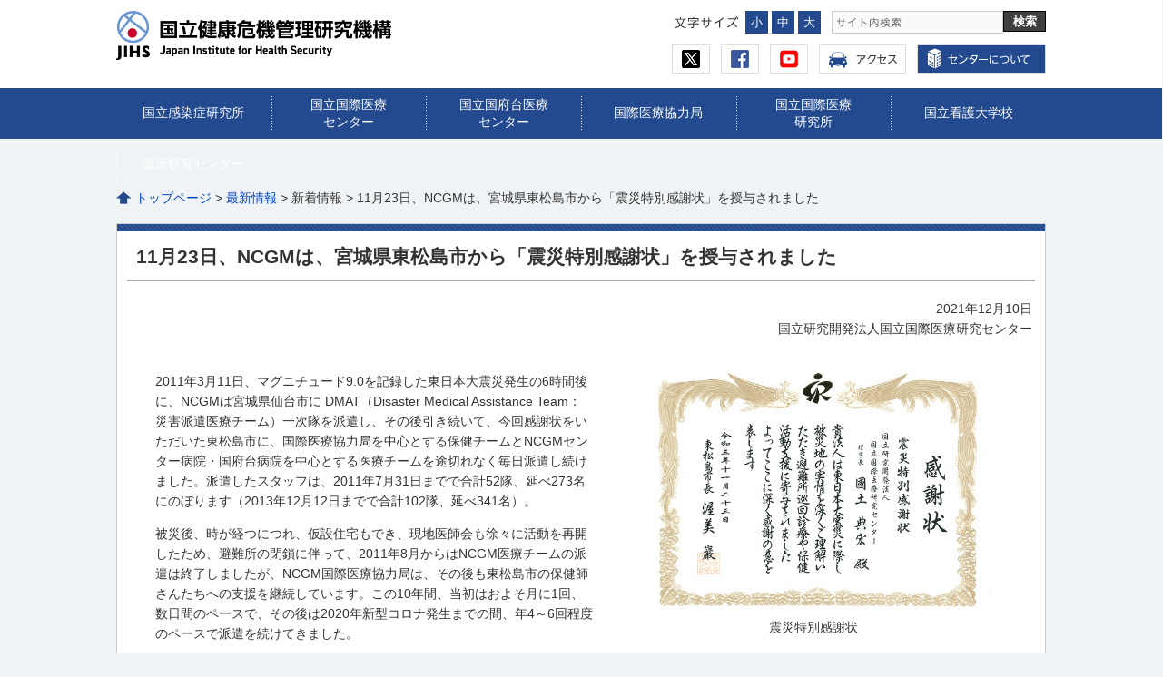

--- FILE ---
content_type: text/html
request_url: https://www.ncgm.go.jp/news/2021/20211210.html
body_size: 9873
content:
<?xml version="1.0" encoding="utf-8"?>
<!DOCTYPE html PUBLIC "-//W3C//DTD XHTML 1.0 Transitional//EN" "http://www.w3.org/TR/xhtml1/DTD/xhtml1-transitional.dtd"><html xmlns="http://www.w3.org/1999/xhtml" xml:lang="ja" lang="ja">


<head>
<meta http-equiv="Content-Type" content="text/html; charset=utf-8" /><meta http-equiv="Content-Style-Type" content="text/css; charset=utf-8" /><meta http-equiv="Content-Script-Type" content="text/javascript" />
<title>11月23日、NCGMは、宮城県東松島市から「震災特別感謝状」を授与されました｜国立健康危機管理研究機構</title>
<meta name="keywords" content="国立国際医療研究センター,NCGM,戸山病院,国立高度専門医療研究センター,ナショナルセンター,感染対策,高度総合医療,先進医療,国際医療協力,国府台病院,国立看護大学校,国立国際医療研究センター研究所,HIV,ACC,エイズ治療,研究開発センター,DCC,国際疾病センター,肝炎・免疫情報センター,糖尿病情報センター,研修医募集,レジデント募集" /><meta name="viewport" content="width=device-width,initial-scale=1.0" />
<link href="/core/css/style.css" rel="stylesheet" type="text/css" media="all" /><link href="/core/css/default.css" rel="stylesheet" type="text/css" media="all" title="change" />
<script type="text/javascript" src="/core/js/jquery.js"></script><script type="text/javascript" src="/core/js/jquery.accessibility.js"></script>
<meta name="twitter:card" content="summary"><meta name="twitter:site" content="@NCGM1868"><meta property="og:image" content="https://www.ncgm.go.jp/core/img/twitterlogo.png">
<meta property="og:url" content="https://www.ncgm.go.jp/news/2021/20211210.html"><meta property="og:title" content="11月23日、NCGMは、宮城県東松島市から「震災特別感謝状」を授与されました">
<meta property="og:description" content="国立研究開発法人 国立国際医療研究センター/National Center for Global Health and Medicine（NCGM）">
<!--[if lt IE 9]><meta http-equiv="X-UA-Compatible" content="IE=Edge,chrome=1" /><![endif]--><!--[if lt IE 9]><script type="text/javascript" src="/core/js/ie.js"></script><![endif]--><!--[if lte IE 9]><link href="/core/css/ie.css" rel="stylesheet" type="text/css" media="all" /><![endif]-->

<!-- Google tag (gtag.js) -->
<script async="" src="https://www.googletagmanager.com/gtag/js?id=G-WWF00J7F3H"></script>
<script>// <![CDATA[
  window.dataLayer = window.dataLayer || [];
  function gtag(){dataLayer.push(arguments);}
  gtag('js', new Date());

  gtag('config', 'G-WWF00J7F3H');
// ]] ></script></head>
<!-- 基本ページ -->
<body class="default page no_nav">

<div id="jump"><a href="#menu">メニューにジャンプ</a><a href="#main">コンテンツにジャンプ</a></div><div class="wrap" id="TOP"><div class="header"><style><!--
.header .nav > ul > li a { text-indent: 0; display: flex; align-items: center; justify-content: center; text-decoration: none; font-size: 1.1em; text-align: center;}
--></style>
<div class="wrap">
<div class="title site-center"><a href="https://www.jihs.go.jp/index.html">国立健康危機管理研究機構</a></div>
<div class="page_control">
<div class="controller">
<div id="UD"><noscript>文字サイズ変更・コントラスト変更機能を利用する場合は、javascriptをオンにしてください</noscript></div>
</div>
<form class="search" action="https://www.google.co.jp/search" method="get" name="form1">
<div><input name="ie" type="hidden" value="UTF-8"> <input name="oe" type="hidden" value="UTF-8"> <input name="hl" type="hidden" value="ja"> <input name="domains" type="hidden" value="http://www.ncgm.go.jp/"> <input name="sitesearch" type="hidden" value="http://www.ncgm.go.jp/"> <label for="search_txt">サイト内検索</label></div>
<div class="box-search"><input id="search_txt" class="search_txt" name="q" type="text" value=""> <input class="search_bt" name="btnG" type="submit" value="検索"></div>
</form></div>
<ul class="sub-nav">
<li class="twitter"><a href="https://x.com/JIHS2025" target="_blank"><img src="../../core/img/twitter_Icon.png" alt="X" width="30" height="30"></a></li>
<li class="facebook"><a href="https://www.facebook.com/NCGM1868" target="_blank"><img src="../../content/ico_facebook.png" alt="facebook" width="30" height="30"></a></li>
<li class="youtube"><a href="https://www.youtube.com/@JIHS2025" target="_blank"><img src="../../core/img/youtube_icon.png" alt="youtube" width="30" height="30"></a></li>
<li class="access"><a href="../../access/index.html">アクセス</a></li>
<li class="home"><a href="../../aboutus/message/index.html">センターについて</a></li>
</ul>
</div>
<div class="nav">
<div id="menuopen" class="menu_button"><a href="javascript:void(0)">open</a></div>
<ul id="menu">
<li><a href="https://www.niid.jihs.go.jp/index.html">国立感染症研究所</a></li>
<li><a href="https://www.hosp.jihs.go.jp/index.html">国立国際医療<br>センター</a></li>
<li><a href="https://kohnodai.jihs.go.jp/index.html">国立国府台医療<br>センター</a></li>
<li><a href="https://kyokuhp.ncgm.go.jp/index.html">国際医療協力局</a></li>
<li><a href="https://www.ri.ncgm.go.jp/index.html">国立国際医療<br>研究所</a></li>
<li><a href="http://www.ncn.ac.jp/index.html">国立看護大学校</a></li>
<li><a href="https://ccs.jihs.go.jp/index.html">臨床研究センター</a></li>
</ul>
</div></div>

<div class="article wrap"><p class="locus"><a href="../../index.html">トップページ</a> &gt; <a href="../index.html">最新情報</a> &gt; 新着情報 &gt; 11月23日、NCGMは、宮城県東松島市から「震災特別感謝状」を授与されました</p>

<div class="contents" id="main">
<!-- ヘッダー画像 -->


<h1>11月23日、NCGMは、宮城県東松島市から「震災特別感謝状」を授与されました</h1>

<div class="txtbox">

<!-- 本文 -->
<p style="text-align: right;">2021年12月10日<br />
 国立研究開発法人国立国際医療研究センター</p>
<div class="image_box">
<div class="image_box_right">
<figure style="text-align: center;"><img style="margin: 5px;" alt="震災特別感謝状" width="600" height="424" src="./pdf/20211123.jpg" /><figcaption>震災特別感謝状</figcaption></figure>
</div>
<p><br />
 2011年3月11日、マグニチュード9.0を記録した東日本大震災発生の6時間後に、NCGMは宮城県仙台市に DMAT（Disaster Medical Assistance Team：災害派遣医療チーム）一次隊を派遣し、その後引き続いて、今回感謝状をいただいた東松島市に、国際医療協力局を中心とする保健チームとNCGMセンター病院・国府台病院を中心とする医療チームを途切れなく毎日派遣し続けました。派遣したスタッフは、2011年7月31日までで合計52隊、延べ273名にのぼります（2013年12月12日までで合計102隊、延べ341名）。</p>
<p>被災後、時が経つにつれ、仮設住宅もでき、現地医師会も徐々に活動を再開したため、避難所の閉鎖に伴って、2011年8月からはNCGM医療チームの派遣は終了しましたが、NCGM国際医療協力局は、その後も東松島市の保健師さんたちへの支援を継続しています。この10年間、当初はおよそ月に1回、数日間のペースで、その後は2020年新型コロナ発生までの間、年4～6回程度のペースで派遣を続けてきました。</p>
<p>このような未曾有の大災害においては、短期的な緊急支援だけでなく、長期的な復旧・復興支援が必要となります。このためNCGMは、2011年6 月に東松島市と復旧・復興プロジェクトの協力協定を締結し、さらに2013年7月以降は東松島市の協力要請を受け、息の長い復旧・復興の支援を行っています。</p>
<p>これまでもNCGMの支援の中心課題として常にあるのは、現場で働く医療関係者を主役と見なした地域の保健医療システムの再構築への支援であり、その実現に向けて行政とも連携して、いかに迅速に進めるかということです。こうしたアプローチは、従来NCGMでは国際医療協力局を中心に低中所得国を舞台に技術支援の現場で活動していることから、国際医療協力と国内の災害支援には強い共通性があると言えます。東日本大震災での支援活動においても、NCGMが国際保健医療協力の現場で培ってきた数多くのこれまでの経験が活かされています。</p>
</div>
<!-- 画像 -->


    
</div><!-- /txtbox -->

<!-- 動画 -->


<!-- 関連ファイル -->


<!-- 関連リンク -->


<!-- 地図 -->


<!-- お問い合わせ先 -->



</div><!--/contents-->

<!-- nav -->


<!-- footer -->
</div><div class="footer"><div class="wrap">
<div class="nav">
<ul>
<li><a href="../../privacy/index.html">個人情報保護方針</a></li>
<li><a href="/sitemap.html">サイトマップ</a></li>
<li><a href="../../accessibility/index.html">ウェブ・アクセシビリティ</a></li>
<li><a href="../../recruit/index.html">職員募集</a></li>
<li><a href="../../procurement/index.html">調達情報</a></li>
<li><a href="../../disclosure/index.html">情報公開</a></li>
<li><a href="../../access/index.html">アクセス</a></li>
<li><a href="../../terms_of_use/index.html">当サイトのご利用について</a></li>
<li><a href="../../060/index.html">お問い合せ</a></li>
</ul>
</div>
<p class="copyright">Copyright &copy; Japan Institute for Health Security. All rights reserved.</p>
</div>
<div id="back-top" class="reread_link"><a href="#TOP">このページのトップへ</a></div></div></div></body></html>


--- FILE ---
content_type: text/css
request_url: https://www.ncgm.go.jp/core/css/style.css
body_size: 50221
content:
@charset "utf-8";
/****************************************
 国立国際医療研究センター style.css
*****************************************/
body{
 margin:0;color:#333;background:center top #EFF3F5;font-size:1em;line-height:1.4;
 font-family: "Open Sans","ヒラギノ角ゴ ProN W3","Hiragino Kaku Gothic ProN","メイリオ",Meiryo,"MS Pゴシック",sans-serif;
 -webkit-text-size-adjust: 100%;
}

.header, .article, .footer, .section, h1, h2, h3, hr { clear: both;} /*- clear -*/
.article, .section, .nav, dl, ul, h2, div { padding:0px 0px 5px; overflow: auto;} /*- hasLayout -*/
input[type="text"],input[type="button"],input[type="submit"]{-webkit-appearance:none;-moz-appearance:none;appearance:none;border-radius:0;outline:none;}
input[type="button"],input[type="submit"]{cursor:pointer;}/*-formAppearanceClear-*/
#___gcse_0,#___gcse_0 div{overflow: visible;}/*-CustomSearch-*/

h1, h2, h3, h4, h5, p, dl, ul, ol { margin-top: 0px;}
ul, ol { padding-left: 30px;}

a { color: #0044CC; text-decoration: none;}
a:hover { text-decoration: underline;}
a:hover img { opacity: 0.6;}

/* form */
.article .txtbox input[type="text"]{width:380px;max-width:99%;margin:0;padding:.5em .5%;border:1px solid #ccc;}
.article .txtbox input[type="submit"],.article .txtbox input[type="button"]{display:table-cell;padding:0.15em 0.8em 0.05em;border:1px solid #000;background: #404040;color:#fff;font-weight:bold;}
.article .txtbox input[type="submit"]{background:#234A8F;}
.article .txtbox textarea{width:380px;max-width:99%;margin:0;padding:.5em .5%;border:1px solid #ccc;}
/*----------------
  READ LINK
----------------*/
#Map, #Map *,#jump { padding: 0px; overflow: visible;}
#jump a { position: absolute; width: 1px; height: 1px; overflow: hidden; text-indent:-1000em;}
#jump a:focus { width: 12em; height: 1.5em; text-indent: 0px; background: #ffffff; text-align: center;}

/*----------------
  COMMON
----------------*/
body { min-width: 320px; font-size: 0.8em;}
.wrap { padding-bottom: 0; min-width: 1024px;} /*- ページの最低幅 -*/
.article .wrap { overflow: visible;}
.header .wrap, .article, .footer .wrap .nav { padding: 0;} /*- 全体の横の余白 -*/

/*--------------------------------

  header

--------------------------------*/
.header { background: #ffffff;margin:0;padding:0;}
.header .wrap { width: 100%; max-width: 1024px; margin: 0 auto;}
.header .title { width: 384px; height: 54px; margin:12px auto 0; padding: 0 0 5px; float: left;}
.header .title a { width: 100%; height: 100%; display: block; background: top left no-repeat; text-indent: -1000em;}
.header .title a:hover { opacity: 0.6;}
.header .title.site-center a { background-image: url(../img/img_head_title.png); background-size: contain;}

/*----------------
  PAGE CONTROL
----------------*/
.page_control {float: right;}
.page_control .controller, .page_control form.search { float: left;}
.page_control .controller { margin-top: 12px;}

.page_control dl { float: left; margin-bottom: 0;}
.page_control dl dt, .page_control dl dd { margin: 0 2px; float: left; text-indent: -1000em;}
.page_control dl dt { width: 74px; height: 25px; margin-right: 0.3em; background: right center no-repeat;}
.page_control dl dd { width: 25px; height: 25px;}
.page_control dl dd a { width: 100%; height: 100%; display: block; background: center no-repeat;}
.page_control dl dd a:hover { opacity: 0.6;} 

.page_control * { padding-bottom: 0;}
.page_control dl.textsize_change dt { background-image: url(../img/img_head_textsize_title.png);}
.page_control dl.textsize_change dd.smaller a,
.page_control dl.textsize_change dd.default a,
.page_control dl.textsize_change dd.larger a { text-indent: 0em; text-align: center; line-height: 25px; color: black; text-decoration: none; background-color: #cccccc;}
.page_control dl.textsize_change dd.smaller a.textresizer-active,
.page_control dl.textsize_change dd.default a.textresizer-active,
.page_control dl.textsize_change dd.larger a.textresizer-active { color: white; background-color: #234A8F;}

.page_control dl.color_change { display: none;}
.page_control div a.language { width: 65px; height:25px; margin-right: 10px; background: #234A8F; float: left; text-align:center; line-height:25px;color:#fff; text-decoration:none;}
.page_control div a.language:hover { opacity: 08;}


/* SEARCH **/
.page_control form.search { margin-top: 12px; margin-left: 10px;}
.page_control form.search label { display: none;}
.page_control form.search > div { float: left;}
.page_control form.search input#search_txt { 
	width: 13.6em; height:15px;padding:5px 3px 3px; display: block; float: left; border:1px solid #cccccc;
	background: url(../img/img_head_search.png) 2px center no-repeat #fafafa;
}
.page_control form.search input#search_txt:focus { background: #ffffff; outline:1px solid #dddddd;}
.page_control form.search input.search_bt {
  display:table-cell;
  padding: 0.15em 0.7em 0.05em; border:1px solid #000000; float: left; background: #404040;
  color: #ffffff; font-weight: bold; font-family:Meiryo,'メイリオ',"ヒラギノ角ゴ ProN W3","Hiragino Kaku Gothic ProN",'MS Pゴシック',sans-serif;
  appearance: none;-webkit-appearance: none;
}
.page_control form.search input.search_bt:hover { background-color: #cccccc; color: #404040;}
@-moz-document url-prefix() {.page_control form.search input.search_bt{line-height:1.4em;}}
/*----------------
  nav
----------------*/
.header .nav { height: 56px; padding-bottom: 0; background-color: #234A8F; overflow: hidden; clear: both;}
.header .nav .menu_button {
	display: none; padding: 0px;
	width: 52px; height: 52px; position: fixed; top: 0px; right: 0px; background: #234A8F; z-index: 1000;
	}
.header .nav .menu_button a { display: block; height: 100%; width: 100%; background: url(../img/btn_hamburger.png) center no-repeat; text-indent: -1000em; color: #ffffff; transition-duration: 0.5s;}
.header .nav .menu_button a.active { background-image: url(../img/btn_hamburger_close_.png); background-color: #ffffff;}

.header .nav > ul { width: 100%; max-width: 1024px; height: 100%; margin: 0 auto; padding: 0; list-style: none; position: relative; overflow: visible;}
.header .nav > ul:before , .header .nav > ul:after { position: absolute; content: ""; display: block; width: 1px; background: url(../img/tex_dot01.png) center; top: 15%; bottom: 15%;}
.header .nav > ul:before { left: -1px;}
.header .nav > ul:after { right: -1px;}
.header .nav > ul > li { height: 100%; width: 16.666666666666%; float: left;}
.header .nav > ul > li:before {}
.header .nav > ul > li a { display: block; width: 100%; height: 100%; background: center no-repeat; text-indent: -1000em; position: relative; overflow: hidden; color: #ffffff;}
.header .nav > ul > li a:before { position: absolute; content: ""; display: block; width: 1px; background: url(../img/tex_dot01.png) center; top: 15%; bottom: 15%; left: 0px;}
.header .nav > ul > li:first-child a:before { display: none;}
.header .nav > ul > li a:hover { background-color: rgba(10,10,50,0.5);}
.header .nav > ul > li.menu01 a{ background-image: url(../img/btn_gnav_11.png);}
.header .nav > ul > li.menu02 a{ background-image: url(../img/btn_gnav_12.png);}
.header .nav > ul > li.menu03 a{ background-image: url(../img/btn_gnav_02.png);}
.header .nav > ul > li.menu04 a{ background-image: url(../img/btn_gnav_04.png);}
.header .nav > ul > li.menu05 a{ background-image: url(../img/btn_gnav_05.png);}
.header .nav > ul > li.menu06 a{ background-image: url(../img/btn_gnav_03.png);}
.header .nav > ul > li.menu07 a{ background-image: url(../img/btn_gnav_13.png);}
.header .nav > ul > li.menu08 a{ background-image: url(../img/btn_gnav_14.png);}
.header .nav > ul > li.menu09 a{ background-image: url(../img/btn_gnav_09.png);}
.header .nav > ul > li.menu10 a{ background-image: url(../img/btn_gnav_10.png);}
.header .nav > ul > li.menu11 a{ background-image: url(../img/btn_gnav_06.png);}
.header .nav > ul > li.menu12 a{ background-image: url(../img/btn_gnav_15.png);}
.header .nav > ul > li.menu13 a{ background-image: url(../img/btn_gnav_07.png);}
.header .nav > ul > li.menu14 a{ background-image: url(../img/btn_gnav_08.png);}
.header .nav > ul > li.menu15 a{ background-image: url(../img/btn_gnav_16.png);}

.wrap{overflow: visible;}
.header,.header .nav{overflow:visible;}
.header .nav > ul{position:static;}
.header .nav > ul > li{position:relative;}
.header .nav > ul > li > ul.sub{display:none;position:absolute;height:auto;padding:0px;margin:0;overflow:auto;z-index:999;list-style:none;min-width: 100%;}
.header .nav > ul > li > ul.sub li{margin:0px;padding:0;height:auto;line-height:1.3;white-space: nowrap;}
.header .nav > ul > li > ul.sub li a{display:block;width:auto;color:#04c;padding:1em;background:rgba(255,255,255,0.85);text-indent:0em;}
.header .nav > ul > li:hover > ul.sub{display:block;}

@media screen and (max-width: 484px) {.header .nav > ul{position:fixed;}}


/* SUB nav */
.header ul.sub-nav { margin-top: 7px; padding-left: 0; float: right; list-style: none;}
.header ul.sub-nav li { float: left; height: 30px; margin: 0 12px 0 0;}
.header ul.sub-nav li:last-child { margin-right: 0;}
.header ul.sub-nav li.contact , .header ul.sub-nav li.tel , .header ul.sub-nav li a { background: center no-repeat; text-indent: -1000em;}
.header ul.sub-nav li.contact { width: 82px; background-image: url(../img/img_head_contact_title.png);}
.header ul.sub-nav li.tel { width: 181px; margin-right: 18px; background-image: url(../img/img_head_contact_no.png); border: none !important; box-shadow: none !important;}
.header ul.sub-nav li a { display: block; height: 100%; border: 1px solid #dddddd;}
.header ul.sub-nav li.tel a { border: none;}
.header ul.sub-nav li a:hover { opacity: 0.6;}
.header ul.sub-nav li.twitter a { width: 40px; background-image: url(../img/twitter_Icon.png);}
.header ul.sub-nav li.facebook a { width: 40px; background-image: url(../img/ico_facebook.png);}
.header ul.sub-nav li.youtube a { width: 40px; background-image: url(../img/youtube_icon.png);}
.header ul.sub-nav li.access a { width: 94px; background-image: url(../img/btn_head_access.png);}
.header ul.sub-nav li.home a { width: 140px; background-image: url(../img/btn_head_home.png);background-color:#234A8F;}
.header ul.sub-nav li.txt a{text-indent: inherit;color: #000;font-size: .9em;padding: 0 .5em;line-height: 32px;}

/* BxSLIDER */
.image-main { margin-bottom: 3em; padding-bottom: 0; position: relative;}
.article.sub-top .image-main h1 { width: 35%; padding: 5px 0; background-color: transparent; border: none; position: absolute; bottom:2%; left: 3%; z-index: 100;}
.article.sub-top .image-main h1:before, .article.sub-top .image-main h1:after { display: none;}
.article.sub-top .image-main h1 img { max-width: 100%;height:auto;}

.image-main .topimage{padding-bottom:0;}
.image-main .topimage:after{content:""}
.image-main .topimage img{width:100%;height:auto;}

.image-main .bx-wrapper { position: relative; padding-bottom: 0;}
.image-main .topimage div,.image-main .bx-wrapper div { padding-bottom: 0;}
.image-main .bx-wrapper .slide { position: relative; margin: 0px; overflow: hidden; z-index: 100;}
.image-main .bx-wrapper .slide img{width:100%;height:auto;}
.image-main .bx-wrapper .bx-controls {}
.image-main .topimage:after,.image-main .bx-wrapper .bx-controls .bx-pager { background: url(../img/mask_subtop.png) top left repeat-y; background-size: contain; width: 100%; height: 100%; position: absolute; top: 0px; left: 0px; box-shadow: 0px 0px 0px 1px #CCCCCC inset; z-index: 99;}
.image-main .bx-wrapper .bx-controls .bx-pager > div { display: none;}
.image-main .bx-wrapper .bx-controls .bx-controls-direction { width:100%; overflow: visible;}
.image-main .bx-controls-direction a{ display: block; position: absolute; top: 15%; bottom: 15%; width: 38px; background: no-repeat center; text-indent:-1000em; z-index:100; transition: 0.15s;}
.image-main .bx-controls-direction a.bx-prev{ left: 0px; background-image: url(../img/bx-prev.png); background-position: -38px center;}
.image-main .bx-controls-direction a.bx-next{ right: 0px; background-image: url(../img/bx-next.png); background-position: 38px center;}
.image-main:hover .bx-wrapper .bx-controls-direction a.bx-prev { background-position: center center;}
.image-main:hover .bx-wrapper .bx-controls-direction a.bx-next { background-position: center center;}
.image-main .bx-controls-direction a.bx-prev:hover { background-image: url(../img/bx-prev_active.png);}
.image-main .bx-controls-direction a.bx-next:hover { background-image: url(../img/bx-next_active.png);}
.image-main .bx-viewport{z-index:1;}

/*--------------------------------

  CONTENTS

--------------------------------*/
.article { width: auto; max-width: 1024px;  margin: 0 auto; font-size: 1.1em;}
.no_nav .article .contents{width:100%;}
.article .contents { width: 72.5%; margin-bottom: 2em; float: right;}
.article.no_nav .contents { width: 100%; float: none;}

.article .locus { margin: 1.4em 0 1.3em; padding-left: 1.5em; background: url(../img/img_pankuzu.png) left 0.12em no-repeat; }
.article .txtbox {
	min-height: 0px; /*- コンテンツの最低の高さ -*/
	margin: 0; padding: 0 1em 2em 3em; background: #ffffff; border: 1px solid #cccccc; border-top: none;
}

.article h1 { margin: 0; padding: 1em 1em 1.5em; font-size: 1.5em; background: #ffffff; border: 1px solid #cccccc; border-bottom: none; position: relative;}
.article h1:before , .article h1:after { position: absolute; display: block; content: "";}
.article h1:before { width: 100%; height: 8px; top: 0px; left: 0px; background: url(../img/tex_diagnal.png) center #234A8F;}
.article h1:after { height: 2px; bottom: 0.9em; left: 0.5em; right: 0.5em; background-color: #ADADAD;}

.article .contents .header_image{padding:10px;background:#fff;}
.article .contents .header_image img{display:block;max-width:100%;height:auto;}

/* TINY.css 共通 ------------ */
/* 見出し  ------------------ */
.article .txtbox h2 { margin: 1em 0 1em -1.8em; padding: 0.7em 0.5em 0.5em 1.2em; background: #eeeeee; font-size: 1.2em; position: relative;overflow:hidden;}
.article .txtbox h2:before { width: 0.45em; top: 0.3em; bottom: 0.3em; left: 0.5em; background: url(../img/tex_diagnal.png) center #234A8F;}
.article .txtbox h3 { margin-left: -1.2em; padding-left: 1.2em; border-bottom: 1px dotted #999999; position: relative;}
.article .txtbox h3:before { width: 1em; height: 1em; top: 0.1em; left: 0px; background: url(../img/img_h3.png) center no-repeat; background-size: contain;}
.article .txtbox h4 { margin-bottom: 0.5em; position: relative;}
.article .txtbox h4:before { width: 0.9em; height: 0.9em; top: 0.15em; left: -1.2em; background: #FFC40F;}
.article .txtbox h2:before , .article .txtbox h3:before , .article .txtbox h4:before , .article .txtbox ul li:before { position: absolute; display: block; content: "";}
.article .txtbox h2 a,.article .txtbox h3 a,.article .txtbox h4 a{color:#333;}

/* 箇条書き  ---------------- */
.article .txtbox ul li { list-style: none; position: relative;}
.article .txtbox ul li:before { width: 0.8em; height: 0.8em; top: 0.26em; left: -1.7em; background: url(../img/img_list01.png) left top no-repeat; background-size: contain;}
.article .txtbox li { margin-bottom: 0.6em;}
.article .txtbox li:last-child { margin-bottom: 0em;}
/* 横並び+マークなし */
.article .txtbox ul.inline{padding-left:0;}
.article .txtbox ul.inline li{display:inline-block;padding-left:1.2em;position:relative;}
.article .txtbox ul.inline li:before{left:0;}
/* 横並び+マークあり */
.article .txtbox ul.inline-block{padding-left:0;}
.article .txtbox ul.inline-block li{display:inline-block;margin-left:3em;}

/* 表  ---------------------- */
.article .txtbox table { margin-bottom: 1em;}
.article .txtbox table , .article .txtbox table th , .article .txtbox table td { border: 1px solid #999999; border-collapse: collapse;}
.article .txtbox table th ,
.article .txtbox table td { padding: 0.5em 1em 0.4em;}
.article .txtbox table th { background: #CADFF7; color: #234A8F;}
.article .txtbox table caption { margin: 0.4em auto 0.3em; font-size: 0.9em; font-weight: bold;}
/* 余白小 */
.article .txtbox table.widetable{max-width:95%;} 
.article .txtbox table.widetable th,
.article .txtbox table.widetable td{padding:.25em;}
/* 枠線なし */
.article .txtbox table.noborder,
.article .txtbox table.noborder tr,
.article .txtbox table.noborder td,
.article .txtbox table.noborder th{border:none;} 
/* カレンダー */
.article .txtbox table.calendar{width:100%;margin-left:-1em;}
.article .txtbox table.calendar th{background-color: #D1D1D1;color:#333;}
.article .txtbox table.calendar th.sun{background-color: #FFC1C1;}
.article .txtbox table.calendar td span.sun.day{background-color: #FFE6E6;}
.article .txtbox table.calendar th.sat{background-color: #C1EEFF;}
.article .txtbox table.calendar td span.sat.day{background-color: #E6F4FF;}
.article .txtbox table.calendar td{padding:0;}
.article .txtbox table.calendar td span.day{display: block;font-size:1.1em;background:#f4f4f4;margin:0;padding: 0.2em 0.5em;text-align:right;}
.article .txtbox table.calendar td span.data{text-align: center;display: block;font-size: 2em;}

/* 画像  -------------------- */
.article .txtbox img{max-width:100%;height:auto;}
/* n個並び */
.article .txtbox .box-image { padding: 1em 0 0;}
.article .txtbox .box-image li { margin: 0 1% 1%; float: left; text-align: center; }
.article .txtbox .box-image li:before { display: none;}
.article .txtbox .box-image li img { max-width: 100%; height: auto;}
.article .txtbox .box-image li p { padding-top: 0.5em; font-size: 0.85em;}
.article .txtbox .box-image li p.font{ font-size:1em;}
.article .txtbox .box-image.double li { width: 48%;}
.article .txtbox .box-image.triple li { width: 31%;}
.article .txtbox .box-image.triple li:nth-child(3n-1) { margin: 0 1.5% 1%;}
.article .txtbox .box-image.quadruple li { width: 23%;}
/* 画像　左・中・右 */
.article .txtbox .image_box { margin: 0px 0px 10px; padding-bottom: 0;}
.article .txtbox .image_box img{ max-width: 100%; height: auto;}
.article .txtbox .image_box_center { min-width:240px; width: 50%; max-width: 80%; margin: 0px auto 10px; padding-right: 2em;}
.article .txtbox .image_box_left,
.article .txtbox .image_box_right { margin: 0 1% 1%; max-width: 48%; }
.article .txtbox .image_box_left { float: left; margin-right: 10px;}
.article .txtbox .image_box_right { float: right; margin-left: 10px;}

/* 文字  ------------------ */
.article .txtbox p { line-height:1.6;}
.article .txtbox p.right{text-align:right;}
.article .txtbox p.center{text-align:center;}
.article .txtbox .font_kyoutyo { font-weight: bold;}
.article .txtbox .font_coment { font-size: 80%;}
.article .txtbox .font_red { color: #ff0000;}
.article .txtbox .font_underline{text-decoration: underline;}
.article .txtbox .font_Italic{font-style:italic;}
.article .txtbox span.super{vertical-align:super;font-size:.9em;}
.article .txtbox span.sub{vertical-align:sub;font-size:.9em;}

/* 質問  ------------------ */
.article .txtbox .faq dt{padding:0 0 .3em 0;border-bottom:1px solid #ccc;font-weight:bold;font-size:1em;}
.article .txtbox .faq dt:before{content:"Q. ";}
.article .txtbox .faq dd{margin:.5em 0 0 .5em;}
.article .txtbox .faq dd:before{content:"A. ";}

/* pdf icon --------------- */
.article .txtbox span.icon a { margin-left: 0.4em; margin-right: 0.4em; padding-left: 1.7em; padding-top: 0.3em; padding-bottom: 0.1em; display: inline-block; background: left center no-repeat; background: url(../img/file_list_mark.gif) left center no-repeat;}
.article .txtbox span.icon.pdf a{ background-image: url(../img/file_list_mark_pdf.png);}
.article .txtbox span.icon.doc a{ background-image: url(../img/file_list_mark_doc.gif);}
.article .txtbox span.icon.xls a{ background-image: url(../img/file_list_mark_xls.gif);}

.article .txtbox a,.article .txtbox a img{border:none;}
.article .txtbox .acrobat{border: 1px dotted #ccc;padding: 1em 1em 0px;margin: 0px 0px 0px -1.5em;}

.article .txtbox ul.bxslider li:before{display:none;}

/* section   ------------ */
.article .section { margin-top: 2em; padding: 0 1em; background: #ffffff; border: 1px solid #cccccc; overflow: hidden;}
.article .section:first-child{margin-top:0;}
.article .section h2 { margin: 0 -1em 1em; padding: 0.5em 0.8em 0.4em; color: #ffffff; font-size: 1.1em; background: url(../img/tex_diagnal.png) center #234A8F;}
.article .section ul { padding-left: 0px; list-style: none; overflow: visible;}
.article .section ul li { margin-bottom: 0.25em;}
.article .section ul li:last-child { margin-bottom: 0em;}
.article .section a { margin-left: 0.4em; margin-right: 0.4em; padding-left: 1.7em; padding-top: 0.3em; padding-bottom: 0.1em; display: inline-block; background: left center no-repeat;}

.article .file_section .file_list li a { background: url(../img/file_list_mark.gif) left center no-repeat;}
.article .file_section .file_list li.pdf a { background-image: url(../img/file_list_mark_pdf.png);}
.article .file_section .file_list li.doc a { background-image: url(../img/file_list_mark_doc.gif);}
.article .file_section .file_list li.xls a { background-image: url(../img/file_list_mark_xls.gif);}
.article .file_section .acrobat a { margin: 0.2em 1em 1em 0; padding: 0; display: block; float: left;}
.article .file_section .acrobat p { font-size: 0.85em; line-height: 1.7em;}

.article .link_section .link_list li a { background: url(../img/img_link_arrow.png) left 0.6em no-repeat;}

.article .news_section { border-top-right-radius: 1.2em;}
.article .news_section h2 { padding-top: 0.8em; padding-bottom: 0.7em;display:block;}
.article .news_section dl { margin: 0 1.5em;}
.article .news_section dl dt,
.article .news_section dl dd { padding: 0; margin: 0;}
.article .news_section dl dt { width: 8em; padding: 0.7em 0 0.6em 1em; float: left;}
.article .news_section dl dd { padding-left: 10em; border-bottom: 1px solid #cccccc;}
.article .news_section dl dd a,
.article .news_section dl dd span { display:block;padding: 0.7em 0 0.6em 0;}
.article .news_section > a.news_link_list,
.article .txtbox.evbox.news_section > a.news_link_list{ margin: 1em 1em 1.5em; padding-left: 1.2em; display: block; float: right; background: url(../img/img_link_arrow.png) left center no-repeat;}
.menu .article .news_section {border-top-right-radius:unset;margin-left:-3em;}
.article .news_section ul.newspart li{display: block;padding: 0.3em 0px 0.5em 2em;border-bottom:1px solid #ccc;margin-left: -2em;}
.article .news_section ul.newspart li:before{top: 0.56em;left: .6em;}
.article .news_sction.over_txtbox{border-bottom:none;}
.article .news_section dl dd ul.recruit { padding: 0 0 0 30px; overflow: hidden;}
.article .news_section dl dd ul.recruit li:before { width: 0.8em; height: 0.8em; top: 0.26em; left: -1.7em; background: url(../img/img_list01.png) left top no-repeat; background-size: contain;}
.article .news_section dl dd ul.recruit li a { padding: 0; overflow: hidden;}

/* SUB-TOP */
.article .txtbox.evbox{padding:1em;}
.article.sub-top .txtbox { border-top: 1px solid #cccccc;}
.article.sub-top .txtbox.evbox{border-top:none;}
.article.sub-top .txtbox.evbox {border-radius:0; /* font-family:Osaka-mono,"MS ゴシック",Consolas,'Courier New',Courier,Monaco,monospace; */}
.article.sub-top .txtbox.evbox ul{margin0;}
.article.sub-top .txtbox.evbox hr{margin:3px 0 8px 0;border:none;border-bottom:1px solid #ccc;}

/* subject */
.article.subject h1{padding:1em 1em 1em 60px;position:relative;border-bottom:1px solid #ccc;}
.article.subject h1 span{display:block;font-size:.6em;}
.article.subject h1:after {width:29px;height:31px;top:0;bottom:0;margin:auto 10px;position: absolute;display:block;content: "";background: url(../img/subtop_icon.png) center no-repeat;}
.article.subject .txtbox {margin-top:.65em;border-top:1px solid #ccc;}
.article.subject .menubox{background:#fff;border:1px solid #ccc;;border-top:none;padding:.5em 2em;}
.article.subject .menubox .listarea{margin:0 2% .8em 0;padding:0;float:left;width:48%;background: #F6F6F6;}
.article.subject .menubox .listarea h2{margin:0;padding:0;}
.article.subject .menubox .listarea h2 a{font-size:.75em;display:block;color:#333;border:1px solid #ccc;position: relative;margin:0;padding: .4em .6em;}
.article.subject .menubox .listarea h2 a:after{position: absolute;display:block;content: "";width: 1em; height: 1em; top: 0;bottom:0; right:1em;margin:auto;background: url(../img/menu_h2.png) center no-repeat; background-size: contain;}

.article .menubox .jump{font-size:.85em;clear:both;text-align:right;margin:0 .5em;padding:.5em 0;}
.article .menubox .jump a{padding-left:.75em;}
.article .menubox .jump a:before{content:"▼";}

.article.sitemap .txtbox {}
.article.sitemap .txtbox .listarea h2:before {display:none;}
.article.sitemap .menubox{}
.article.sitemap .menubox .listarea{margin:0 2% .8em 0;padding:0;float:left;width:29.33333333333%;background: #F6F6F6;}
.article.sitemap .menubox .listarea h2{margin:0;padding:0;}
.article.sitemap .menubox .listarea h2 a{font-size:.75em;display:block;color:#333;border:1px solid #ccc;position: relative;margin:0;padding: .4em .6em;}
.article.sitemap .menubox .listarea h2 a:after{position: absolute;display:block;content: "";width: 1em; height: 1em; top: 0;bottom:0; right:1em;margin:auto;background: url(../img/menu_h2.png) center no-repeat; background-size: contain;}

.center_banner{ overflow: visible;}
.center_banner ul { width: 100%; padding-left: 0; list-style: none;}
.center_banner ul li { height: 120px; width: 19%; margin-left: 1.25%; float: left;  overflow: hidden;}
.center_banner ul li:first-child { margin-left: 0;}
.center_banner ul li a { display: block; position: relative; height: 100%; width: 100%; background: center no-repeat; background-size: contain;}
.center_banner ul li a:hover { opacity: 0.7;}
.center_banner ul li a span { display: block; position: absolute; bottom: 0px; left: 0px; right: 0px; padding: 0.9em 0.5em 0.8em; text-align: center; background-color: rgba(255,255,255,0.8);}
.center_banner li img{width:100%;height:auto;}

/*----------------
  nav
----------------*/
.article .nav { float: left; width: 24%; overflow: visible;}
/* 標準 */
.article .nav > dl { width: 100%; padding-bottom: 1em; background-color: #ffffff; box-shadow: 0 0 0 1px #CFD0D0 inset;}
.article .nav > dl dt { border: 1px solid #4676D1; background-color: #CADFF7; position: relative;}
.article .nav > dl dt:before { position: absolute; display: block; content: ""; width: 8px; height: 76%; top: 12%; left: 8px; background-color: #234A8F;}
.article .nav > dl dt p { margin: 0; padding: 0.5em 22px 0.3em; font-size: 1.4em; font-weight: bold;}
.article .nav > dl dd { margin: 0 1em 0; padding: 0; border-bottom: 1px dotted #999999;}
.article .nav > dl dd:nth-of-type(1) { margin-top: 0.6em;}
.article .nav > dl dd a { width: 100%; height: 100%; padding: 0.4em 0 0.2em; display: block;}

/* サブトップ向け */
.article .nav.subnav > dl {padding-left:0;padding-bottom:0;}
.article .nav.subnav > dl dt{background-color: #FAFAFA; border:1px solid #ccc; border-bottom:2px solid #234A8F;}
.article .nav.subnav > dl dt:before{display:none;}
.article .nav.subnav > dl dd {margin: 0;border: 1px solid #cccccc; border-bottom: none;}
.article .nav.subnav > dl dd:last-child { border: 1px solid #cccccc;}
.article .nav.subnav > dl dd a {padding: 0.8em 0.4em 0.6em 1.5em;font-weight: bold;display:block;width:inherit;color: #333333;background: url(../img/btn_subtop_side-nav.png) left bottom repeat-x; background-size: contain;display: block;}
.article .nav.subnav > dl dd a:hover { color: #ffffff; background-image: none; background-color: #234A8F; text-decoration: none;}

.article.sub-top .nav > dl {padding-left:0;padding-bottom:0;}
.article.sub-top .nav > dl dd {margin: 0;border: 1px solid #cccccc; border-bottom: none;font-size:1.1em;}
.article.sub-top .nav > dl dd:last-child { border: 1px solid #cccccc;}
.article.sub-top .nav > dl dd a {padding: 0.8em 0.4em 0.6em 1.5em;font-weight: bold;display:block;width:inherit;color: #333333; background: url(../img/btn_subtop_side-nav.png) left bottom repeat-x; background-size: contain; display: block;}
.article.sub-top .nav > dl dd a:hover { color: #ffffff; background-image: none; background-color: #234A8F; text-decoration: none;}

/* テキストバナー   -----------------*/
/* サブトップ向け風 */
.article .nav > ul { list-style: none; padding-left: 0;}
.article .nav > ul li { border: 1px solid #cccccc; border-bottom: none; font-size: 1.2em; font-weight: bold;}
.article .nav > ul li:last-child { border: 1px solid #cccccc;}
.article .nav > ul li a {padding: 0.6em 0.5em 0.4em 1.5em; color: #333333; background: url(../img/btn_subtop_side-nav.png) left bottom repeat-x; background-size: contain; display: block;}
.article .nav > ul li a:hover { color: #ffffff; background-image: none; background-color: #234A8F; text-decoration: none;}

/* テキストバナー */
.article .nav > ul.textlink li,.article .nav > ul.textlink li:last-child { position: relative; display: table; width: 100%; margin-bottom: 0.8em; 
background:#DEEFF8; border: 2px solid #4892E3; box-shadow: 1px 1px rgba(0,0,0,0.3); box-sizing: border-box;}
.article .nav > ul.textlink li:before,.article .nav > ul.textlink li:last-child:before { display: block; content: " "; position: absolute; top: 0px; bottom: 0px; left: 10px; width: 8px; background: url(../img/img_news_arrow.png) center no-repeat; transition-duration: 0.1s;}
.article .nav ul.textlink li a { display: table; width: 100%; padding: 0.55em 0 0.4em 0 ; font-size: 0.9em; background: none;}
.article .nav ul.textlink li a{padding:.1em 0 .05em 0;}
.article .nav ul.textlink li a:hover { color: #234A8F; background: url(../img/tex_diagnal.png) rgba(255,255,255,0.4);}
.article .nav ul.textlink li a span { display: table-cell; height: 3.5em; padding: 0 0.5em 0 20px; vertical-align: middle;}

/* テキストバナー 旧*/
.article .nav > ul.text-link { overflow: visible;}
.article .nav > ul.text-link li {margin-bottom: 0.7em; border: 2px solid #CADFF7; font-size: 0.95em; font-weight: normal; box-shadow: 1px 1px 0 0px #888888;}
.article .nav > ul.text-link li a {padding: 0.4em 0.5em 0.em 1.7em; background: url(../img/img_subtop_link_arrow.png) 0.4em center no-repeat #ffffff;}
.article .nav > ul.text-link li a:hover { color: #333333; text-decoration: underline;}

/*----------------
  LIST PAGE
----------------*/
.article .txtbox .listarea { overflow: visible;}
.article .txtbox .listarea:after { display: block; content: ""; clear: both;}
.article .txtbox .listarea h2 { margin:.35em 0 .35em -1.8em; padding-left: 1.4em; font-size: 1.1em; background: none;}
.article .txtbox .listarea h2:before { top: 0.9em; width: 7px; height: 13px; background: url(../img/img_listarea_arrow.png) center no-repeat;}
.article .txtbox .listarea .listarea_img { max-width: 230px; margin-left: 1em; float: right;}
.article .txtbox .listarea .listarea_img img { max-width: 100%; height: auto;}

/*----------------
  SLIDER
----------------*/
.article .menu .box-banner { margin-top: 92px; padding: 0%; background: #F4F1E8; border: 2px solid #DEDEDE; position: relative; top: 0px; clear: both;}

/*--------------------------------

  .footer
	
--------------------------------*/
.footer { background: #DDDDDD; padding-bottom: 0;}
.footer p.copyright { margin: 1em 0; text-align: center;}

/*----------------
  .nav
----------------*/
.footer .nav { background: #555555; overflow: hidden; color: #ffffff;}
.footer .nav ul { margin: 0 auto; padding: 5px 0 5px 0; list-style: none; text-align: center;}
.footer .nav ul li { display: inline-block; position: relative;}
.footer .nav ul li:before { content: ""; width: 1px; position: absolute; top: 1.2em; bottom: 1.2em; left: 0em; background-color: #ffffff;}
.footer .nav ul li:first-child:before { display: none;}
.footer .nav ul li a {padding: 1.2em 1em 1.1em 1.3em; color: #ffffff; text-decoration: underline; display: block;}
.footer .nav ul li a:hover { text-decoration: none;}

/*----------------
  SUB .nav
----------------*/

/*----------------
  PAGE TOP BUTTON
----------------*/
.footer .reread_link{ width: 74px; height: 74px; position: fixed; bottom: 20px; right: 0px; z-index: 800;}
.footer .reread_link a{
	display: block; width: 100%; height: 100%; overflow: hidden; text-indent: -1000em; background: url(../img/btn_reread_link.png); background-size: contain; opacity: 0.5; z-index: 100;
}
.footer .reread_link a:hover{opacity: 1;}

/****************************************************
 センター用CSS
****************************************************/
/* GNav病院 */
.header,
.header .nav{overflow:visible;}
.header .nav > ul{position:static;}
.header .nav > ul > li.menu01{position:relative;}
.header .nav > ul > li.menu01 .sub{display:none;position:absolute;width:100%;height:auto;padding:0px;margin:0;overflow:auto;z-index:999;list-style:none;}
.header .nav > ul > li.menu01 .sub li{margin:0px;padding:0;height:auto;line-height:1.3;}
.header .nav > ul > li.menu01 .sub li a{display:block;width:auto;color:#04c;padding:1em;background:rgba(255,255,255,0.85);text-indent:0em;}
.header .nav > ul > li.menu01:hover ul.sub{display:block;}

.article .txtbox .wrapper{overflow:visible;margin:0;padding:0;}
.article .txtbox .wrapper .left,.txtbox .wrapper .right{margin:0 0 2em;overflow:visible;padding:0;width:48%;}
.article .txtbox .wrapper .left{float:left;}
.article .txtbox .wrapper .right{float:right;}

/* form */
.article .txtbox input[type="text"]{width:380px;max-width:99%;margin:0;padding:.5em .5%;border:1px solid #ccc;}
.article .txtbox input[type="submit"],.article .txtbox input[type="button"]{display:table-cell;padding:0.15em 0.8em 0.05em;border:1px solid #000;background: #404040;color:#fff;font-weight:bold;}
.article .txtbox input[type="submit"]{background:#234A8F;}
.article .txtbox textarea{width:380px;max-width:99%;margin:0;padding:.5em .5%;border:1px solid #ccc;}
.article .txtbox form input.search_txt{height:15px;padding: 5px 3px 3px;display: block;float: left;border: 1px solid #CCC;background: #FAFAFA;}
.article .txtbox form input.search_bt{display: table-cell;height:25px;padding: 0px 0.8em;border: 1px solid #000;float:left;background: #404040 none repeat scroll 0% 0%;color: #FFF;font-weight: bold;font-family: Meiryo,"メイリオ","ヒラギノ角ゴ ProN W3","Hiragino Kaku Gothic ProN","MS Pゴシック",sans-serif;}

.article dl.situation_section dt:before{}
.article dl.situation_section dt{margin:0;width:8em;padding:.7em 0 .6em 1em;float:left;}
.article dl.situation_section dd{margin:0;padding:0 0 0 10em;}
.article dl.situation_section dd a { display:block;padding: 0.7em 0 0.6em 0;}
.article dl.situation_section ul.recruit { padding: 0 0 0 30px; overflow: hidden;}
.article dl.situation_section ul.recruit li a { padding: 0; overflow: hidden;}

/* NEWS */
.article.news .txtbox li{margin-bottom:0;}
.article.news .txtbox ul li:before {height:inherit;width:inherit;background:none;}
.article.news .box-news {position: relative;}
.article.news .box-news .tabmenu { overflow: visible;}
.article.news .box-news .tabmenu #tab2 , .article.news .box-news .tabmenu #tab3 , .article.news .box-news .tabmenu #tab4 { display: none;}
.article.news .box-news .tabmenu ul.menu { width: 100%; margin: 0; padding: 0; list-style: none; position: absolute; top: 0px; left: 0px; z-index: 100;}
.article.news .box-news .tabmenu ul.menu li {display: table; float: left; width: 28%; height: 45px; margin-right: 1%; overflow: hidden; position: relative;	background: url(../img/top_tab_center.png) left top repeat-x;}
.article.news .box-news .tabmenu ul.menu li:before,
.article.news .box-news .tabmenu ul.menu li:after { display: block; content: ""; position: absolute; top: 0px; bottom: 0px; width: 18px;}
.article.news .box-news .tabmenu ul.menu li:before { left: 0px; background-image: url(../img/top_tab_left.png);}
.article.news .box-news .tabmenu ul.menu li:after { right: 0px; background-image: url(../img/top_tab_right.png);}
.article.news .box-news .tabmenu ul.menu li.active { margin-top: 1px; background: url(../img/top_tab_active_center.png) left top repeat-x; border: none;}
.article.news .box-news .tabmenu ul.menu li.active:before { background-image: url(../img/top_tab_active_left.png);}
.article.news .box-news .tabmenu ul.menu li.active:after { background-image: url(../img/top_tab_active_right.png);}
.article.news .box-news .tabmenu ul.menu li:hover { opacity: 0.7;} 
.article.news .box-news .tabmenu ul.menu li a {display: table-cell; height: 45px; padding: 0 0 0 0.5em; position: relative; font-size:1.1em; font-weight: bold; color: #000000; line-height: 1.2em; vertical-align: middle; text-decoration: none; }
.article.news .box-news .tabmenu ul.menu li a span { display: block; padding-top: 0.2em; padding-left: 0.6em;}

.article.news .box-news .tabmenu .section { margin: 46px 0 0 0; padding: 0; border: none; border-radius: 0; overflow: visible;}
.article.news .box-news .tabmenu .section h2 { margin: 0; display: none;}
.article.news .box-news .tabmenu .section .division { position: relative; border: 1px solid #999999; background-color: #ffffff; margin-top: -1px; overflow: visible;}
.article.news .box-news .tabmenu .section .division dl { margin-top: 2em;}
.article.news .box-news .tabmenu .section .division .list_link { padding: 0; background: #234A8F; position: absolute; top: -38px; right: 0px; z-index: 100;}
.article.news .box-news .tabmenu .section .division .list_link a { margin: 0; padding: 0.4em 1em 0.3em; color: #ffffff; font-weight: bold; text-decoration: none; }
.article.news .box-news .tabmenu .section .division .list_link:hover { opacity: 0.7;}

/****************************************************
レスポンシブ
****************************************************/
@media screen and (max-width: 1044px) {
/*----------------
  COMMON
----------------*/
.wrap { min-width: 768px;} /*- ページの最低幅 -*/
.header .wrap { max-width: 768px;}


/*--------------------------------

  .header

--------------------------------*/
.header .title { height: 45px;}
.header .title.site-center a { background-size: contain;}

/*----------------
  PAGE CONTROL
----------------*/
/* SEARCH */
.page_control { position: relative; overflow: visible;}
.page_control .controller , .page_control form.search { margin-top: 8px;}
.page_control div a.language { margin-right: 0;}
.page_control form.search > div.box-search { position: absolute; top: 40px; right: 0px;}
.page_control form.search input#search_txt { /*width: 19.8em;*/width: 110px;}

/*----------------
  nav
----------------*/
.header .nav > ul { max-width: 768px;}
.header .nav > ul > li a { background-size: contain;}

/* SUB nav */
.header { text-align: center;}
.header ul.sub-nav { width: 100%; margin-top: 0; padding-top: 10px; float: none; text-align: center;}
.header ul.sub-nav li.contact, .header ul.sub-nav li.tel, .header ul.sub-nav li.access, .header ul.sub-nav li.home,
.header ul.sub-nav li { margin: 0 4px !important; display: inline-block !important; float: none; }

/*--------------------------------

  CONTENTS
	
--------------------------------*/
.article { max-width: 768px;}
.article.sitemap .menubox .listarea{width:46%;}

/*----------------
  .nav
----------------*/


/*--------------------------------

  .footer
	
--------------------------------*/
/*----------------
  .nav
----------------*/


}

@media screen and (max-width: 787px) {
/*----------------
  COMMON
----------------*/
.wrap { min-width: 468px;} /*- ページの最低幅 -*/
.header .wrap { max-width: 468px;}

.center_banner ul li a span { font-size: 0.9em;}
/*--------------------------------

  .header

--------------------------------*/
.header .title { height: 36px; width: 260px;}

/*----------------
  PAGE CONTROL
----------------*/
.page_control { width: 468px;}
.page_control .controller { display: none;}
.page_control div a.language { width: 124px; height: 34px;}

/* SEARCH */
.page_control form.search { width: 100%; margin: 0;}
.page_control form.search > div:nth-of-type(2) { position: absolute; top: -40px; right: 0px;}

.page_control form.search > div.box-search { width: auto; top: 20px; left: 7%; right: 7%;}
.page_control form.search input#search_txt { width: 73%; padding: 0.45em 1% 0.35em; border: 1%;}
.page_control form.search input.search_bt { width: 24%; padding: 0.35em 1% 0.25em; border: none;}

/*----------------
  nav
----------------*/
.header .nav { height: 112px;}
.header .nav > ul { max-width: 468px;}
.header .nav > ul:before, .header .nav > ul:after { display: none;}
.header .nav > ul > li {width:33.333333%!important;height:50%;}
.header .nav > ul > li:nth-child(3n+1) a:before{display:none;}
.contents{clear:both;}

/* SUB nav */
.header ul.sub-nav { margin-bottom: 1.5em; padding-top: 64px;}
.header ul.sub-nav li.tel { margin-right: 24px !important;}
.header ul.sub-nav li a { margin: 0 4px; padding: 1px; border-color: #234A8F;}
.header ul.sub-nav li.access a { width: 30px; background-position: 2px 3px;}
.header ul.sub-nav li.home a { width: 30px; background-position: 8px 5px;}

/*--------------------------------

  CONTENTS
	
--------------------------------*/
.article { max-width: 468px;}
.article .nav , .article .contents { width: 100%; float: none;}

.article .txtbox { padding-right: 1em;}

.article .file_section .acrobat a { width: 100%; margin-left: 0; margin-right: 0; padding: 0; text-align: center;}
.article .file_section .acrobat p {}

.article.sitemap .menubox .listarea{width:96%;clear:both;}

/*----------------
  .nav
----------------*/
.article .nav > dl dd a { padding: 1em 0 0.8em;}

/*--------------------------------

  .footer
	
--------------------------------*/
.footer .nav ul { max-width: 468px;}
.footer .nav ul li:nth-child(4):before { display: none;}
}

@media screen and (max-width: 484px) {
/* common ----------------------------------------*/
.wrap { min-width: inherit;} /*- ページの最低幅 -*/
.header .wrap { max-width: none; }
.article .locus { margin-left: 8px; margin-right: 8px;}

/* header ----------------------------------------*/
.header .title { height: 32px; width: 240px; margin-top: 17px; margin-left: 8px;}

/* page control --------------------------------*/
.page_control { width: 100%;}
/*.page_control form.search > div:nth-of-type(2) { top: 74px; right: 14%;}*/

/* SEARCH */
.page_control form.search input#search_txt { width: 73%;}
.page_control form.search input.search_bt { width: 24%;}

/* gNav ------------------------------------------*/
.header .nav { height: auto;}
.header .nav .menu_button { display: block; box-shadow: 0px 0px 0px 2px #ffffff inset;}
.header .nav > ul{ max-width: none;width: 95%; height: 100%; padding-top: 4.1em; box-shadow: 0px 0px 4px 1px rgba(0,0,0,0.5);position: fixed; top: 0px; right: 0px; background-color: #234A8F; background-color: rgba(35,74,143,0.9); display: none; z-index: 999;	}
.header .nav > ul > li { width: auto !important; height: auto !important; float: none; background-color: #234A8F;}
.header .nav > ul > li a { background-size: auto; width: auto; padding: 1.2em 0; overflow: visible;}
.header .nav > ul > li a:after { display: none !important;}
.header .nav > ul > li a:before { height: 1px; width: auto; left: 5%; right: 5%; top: auto; bottom: 0px;}
.header .nav > ul > li a:before{display:block !important;}

/* SUB nav */
.header ul.sub-nav { width: 280px; margin-left: auto; margin-right: auto; padding-top: 58px;}
.header ul.sub-nav li.contact, .header ul.sub-nav li.tel, .header ul.sub-nav li.access, .header ul.sub-nav li.home,
.header ul.sub-nav li { display: block !important; float: left; }
.header ul.sub-nav li.tel { margin-right: 4px !important;}
.header ul.sub-nav li.access { clear: both;}
.header ul.sub-nav li.access , .header ul.sub-nav li.home { margin-top: 12px !important;}

/* contents ------------------------------------------*/
.article { max-width: none;}

/* imagebox ------------------------------------------*/
.article .txtbox .box-image { margin-right: 2em;}
.article .txtbox .box-image li { margin: 0 0 1% !important; float: none;}
.article .txtbox .box-image li img {}
.article .txtbox .box-image.double li { width: 100%;}
.article .txtbox .box-image.triple li { width: 100%;}
.article .txtbox .box-image.quadruple li { width: 100%;}
.article .txtbox .image_box {}
.article .txtbox .image_box img{}
.article .txtbox .image_box_center { margin: 0 2em 0 0; padding: 0 0 1em; width: auto; max-width: 100%;}
.article .txtbox .image_box_left,
.article .txtbox .image_box_right { max-width: 100%; margin-right: 2em; padding-bottom: 1em; float: none;}
.article .txtbox .image_box_left {}
.article .txtbox .image_box_right { margin-left: 0;}

/* centerbanner ---------------------------------------*/
.center_banner ul { width: 90%; margin: 0 5%;}
.center_banner ul li { height: 120px; width: 46%; margin: 2% !important; float: left;  overflow: hidden;}
.center_banner ul li:nth-child(2n-1) { margin-left: 0%; clear: both;}

/* .footer -------------------------------------------*/
.footer .nav ul { width: auto; max-width: none; margin-left: 3em; margin-right: 3em;}
.footer .nav ul li { display: block;}
.footer .nav ul li:before { display: none;}
.footer .nav ul li a {text-align:left;padding:.5em 0;height:1.3em;line-height:1.3em;}

.article .news_section dl dt { padding-bottom: 0em; float: none;}
.article .news_section dl dd { padding-left: 2em;}
}

@media screen and (min-width:485px) {html body .nav>ul{display:block !important;}}

/****************************************************
 センター用CSS レスポンシブ
****************************************************/
@media screen and (max-width: 1044px) {
.article.news .box-news {width: 100%; float: none; margin-bottom: 2em;}
.article.news .box-news .tabmenu { }
.article.news .box-news .tabmenu ul.menu { display: none;}
.article.news .box-news .tabmenu .section { margin: 0 auto;}
.article.news .box-news .tabmenu .section h2 {height: 45px; padding: 0; display: block; position: relative; overflow: visible;	background: url(../img/top_tab_center.png) left top repeat-x; border-bottom: 1px solid #cccccc;}
.article.news .box-news .tabmenu .section h2:before,
.article.news .box-news .tabmenu .section h2:after { display: block; content: ""; position: absolute; height: 100%; top: 0px; bottom: 0px; width: 18px;background-position:top;}
.article.news .box-news .tabmenu .section h2:before { left: 0px; background-image: url(../img/top_tab_left.png);}
.article.news .box-news .tabmenu .section h2:after { right: 0px; background-image: url(../img/top_tab_right.png);}
.article.news .box-news .tabmenu .section h2.active { background-image: url(../img/top_tab_active_center.png); border-bottom: none;}
.article.news .box-news .tabmenu .section h2.active:before { background-image: url(../img/top_tab_active_left.png);}
.article.news .box-news .tabmenu .section h2.active:after { background-image: url(../img/top_tab_active_right.png);}
.article.news .box-news .tabmenu .section h2.active + div.division { border-top: none;}
.article.news .box-news .tabmenu .section h2 a { height: 45px; width: 100%; margin: 0; padding: 0; display: table; color: #000000; text-decoration: none; position: relative; z-index: 100;}
.article.news .box-news .tabmenu .section h2 a span { margin: 0; padding: 0.2em 1em 0 2.3em; display: table-cell; vertical-align: middle;}
.article.news .box-news .tabmenu .section .division dl { margin-top: 0em; margin-bottom: 4.5em; padding-top: 1em; padding-bottom: 0.5em;}
.article.news .box-news .tabmenu .section .division .list_link { top: auto; bottom: 1em; left: 2em; right: 2em;}
.article.news .box-news .tabmenu .section .division .list_link a { padding-top: 0.7em; padding-bottom: 0.6em; text-align: center; letter-spacing: 1.5em; text-indent: 0.75em;}
}

@media screen and (max-width: 484px) {
.article.news .box-news { width: 94%; padding-left: 3%; padding-right: 3%;}
.article.news .news_section dl dt {  padding-bottom: 0em; float: none;}
.article.news .news_section dl dd { padding-left: 2em;}
}


.article .txtbox table.seminar td{vertical-align:top;padding:.8em .4em .4em;font-size:.965em;}
.article .txtbox table.seminar th{padding:padding: 0.5em 0em;font-size:.965em;}


.article .txtbox table.media td{vertical-align:top;padding:.8em .4em .4em;font-size:.965em;}
.embed-responsive {
  position: relative;
  display: block;
  height: 0;
  padding: 0;
  overflow: hidden;
  padding-bottom: 100%;
}
 
.embed-responsive .embed-responsive-item,
.embed-responsive embed,
.embed-responsive iframe,
.embed-responsive object,
.embed-responsive video { 
  position: absolute;
  top: 0;
  left: 0;
  bottom: 0;
  height: 100%;
  width: 100%;
  border: 0;
}
.embed-responsive.resp16by9{
  padding-bottom: 56.25%;
}
.embed-responsive.resp4by3 {
  padding-bottom: 75%;
}


/* 230222 ======================== */
/* ヘッダー アイコン */
@media screen and (max-width: 1044px){
  .header ul.sub-nav { display: flex; justify-content: center; align-items: center; }
}

@media screen and (max-width: 484px){
  .header ul.sub-nav li.access,
  .header ul.sub-nav li.home { margin-top: 0px !important;}
}

/* ヘッダー languageボタン */
@media screen and (max-width: 787px){
.page_control div a.language { display: flex; justify-content: center; align-items: center; width: 100px;}
}

--- FILE ---
content_type: text/javascript
request_url: https://www.ncgm.go.jp/core/js/jquery.accessibility.js
body_size: 10675
content:
var ud_text = "<dl class=\"textsize_change\">\n<dt>文字サイズ</dt>\n<dd class=\"smaller\"><a href=\"#\" class=\"textresizer-active\">小</a></dd>\n<dd class=\"default\"><a href=\"#\" class=\"textresizer-active\">中</a></dd>\n<dd class=\"larger\"><a href=\"#\" class=\"textresizer-active\">大</a></dd>\n</dl>";
if($('html').attr('lang') === 'en'){
var ud_text = "<dl class=\"textsize_change\">\n<dt>Change Textsize</dt>\n<dd class=\"smaller\"><a href=\"#\">A</a></dd>\n<dd class=\"default\"><a href=\"#\">A</a></dd>\n<dd class=\"larger\"><a href=\"#\">A</a></dd>\n</dl>";
}
if($('html').attr('lang') === 'zh'){
var ud_text = "<dl class=\"textsize_change\">\n<dt>字体大小的变更</dt>\n<dd class=\"smaller\"><a href=\"#\">小</a></dd>\n<dd class=\"default\"><a href=\"#\">中</a></dd>\n<dd class=\"larger\"><a href=\"#\">大</a></dd>\n</dl>";
}
var txtresizer = {target: "#main",type:"fontSize",sizes: [ "0.8em", "1em", "1.2em" ],selectedIndex: 1};
var scrollSpeed = 800;
$(function(){
  /* UD */
  $("#UD").append(ud_text);
  $(".textsize_change a").textresizer(txtresizer); $('body').find('.color_change a').on("click",function(){var url = $(this).attr('href');$('link[title="change"]').attr({href: url});$.cookie('style', url,{expires:7,path:'/'});return false;});if($.cookie('style')) $('link[title="change"]').attr({href: $.cookie('style')});

  /* menuopen */
  $("#menuopen").on("click",function(){$("#menu").animate({width: 'toggle'});$(".menu_button>a").toggleClass("active");});

  /* backtop */
  $("#back-top").hide();$(window).scroll(function(){if ($(this).scrollTop() > 100){$('#back-top').fadeIn();}else{$('#back-top').fadeOut();}});$('#back-top a').on("click",function(){$('body,html').animate({scrollTop: 0}, scrollSpeed, 'swing');return false;});
});

/* jQuery Cookie Plugin v1.4.1 https://github.com/carhartl/jquery-cookie Copyright 2006, 2014 Klaus Hartl Released under the MIT license */ ! function(e) {
    "function" == typeof define && define.amd ? define(["jquery"], e) : "object" == typeof exports ? module.exports = e(require("jquery")) : e(jQuery)
}(function(e) {
    var n = /\+/g;

    function o(e) {
        return t.raw ? e : encodeURIComponent(e)
    }

    function i(e) {
        return o(t.json ? JSON.stringify(e) : String(e))
    }

    function r(o, i) {
        var r = t.raw ? o : function(e) {
            0 === e.indexOf('"') && (e = e.slice(1, -1).replace(/\\"/g, '"').replace(/\\\\/g, "\\"));
            try {
                return e = decodeURIComponent(e.replace(n, " ")), t.json ? JSON.parse(e) : e
            } catch (e) {}
        }(o);
        return e.isFunction(i) ? i(r) : r
    }
    var t = e.cookie = function(n, c, u) {
        if (arguments.length > 1 && !e.isFunction(c)) {
            if ("number" == typeof(u = e.extend({}, t.defaults, u)).expires) {
                var s = u.expires,
                    a = u.expires = new Date;
                a.setMilliseconds(a.getMilliseconds() + 864e5 * s)
            }
            return document.cookie = [o(n), "=", i(c), u.expires ? "; expires=" + u.expires.toUTCString() : "", u.path ? "; path=" + u.path : "", u.domain ? "; domain=" + u.domain : "", u.secure ? "; secure" : ""].join("")
        }
        for (var d, f = n ? void 0 : {}, p = document.cookie ? document.cookie.split("; ") : [], l = 0, m = p.length; l < m; l++) {
            var x = p[l].split("="),
                g = (d = x.shift(), t.raw ? d : decodeURIComponent(d)),
                v = x.join("=");
            if (n === g) {
                f = r(v, c);
                break
            }
            n || void 0 === (v = r(v)) || (f[g] = v)
        }
        return f
    };
    t.defaults = {}, e.removeCookie = function(n, o) {
        return e.cookie(n, "", e.extend({}, o, {
            expires: -1
        })), !e.cookie(n)
    }
});

/* jQuery Text Resizer Plugin v1.1.0 Copyright (c) 2009-2013 Mario J Vargas See the file MIT-LICENSE.txt for copying permission. Website: http://angstrey.com/ Documentation: http://angstrey.com/index.php/projects/jquery-text-resizer-plugin/ */
! function(e) {
    "use strict";
    var t, s, i;
    i = function(e) {
        return "object" == typeof window.JSON && "function" == typeof window.JSON.stringify ? JSON.stringify(e) : e
    }, s = function(e) {
        window.console && "function" == typeof window.console.log && setTimeout(function() {
            var t, s, o = [];
            if ("string" == typeof e) o.push("jquery.textresizer => " + e);
            else {
                for (t in o.push("jquery.textresizer => {"), e) e.hasOwnProperty(t) && (s = ["    ", t, ": ", i(e[t])].join(""), o.push(s));
                o.push("}")
            }
            console.log(o.join("\n"))
        }, 0)
    }, (t = function(e, s) {
        this.$elements = e, this.settings = s || t.defaults
    }).defaults = {
        debugMode: !1,
        type: "fontSize",
        target: "body",
        selectedIndex: -1,
        suppressClickThrough: !0
    }, t.prototype.buildDefaultFontSizes = function(e) {
        if (0 !== e) {
            var t, i, o = [];
            if (this.settings.debugMode && s("In buildDefaultFontSizes: numElms = " + e), this.settings.debugMode)
                for (t = 0; t < e; t += 1) i = (8 + 2 * t) / 10, o.push(i + "em"), s("In buildDefaultFontSizes: mySizes[" + t + "] = " + o[t]);
            else
                for (t = 0; t < e; t += 1) i = (8 + 2 * t) / 10, o.push(i + "em");
            return o
        }
    }, t.prototype.serializeHash = function(t) {
        return e.param(t).replace(/\+/g, "%20")
    }, t.prototype.deserializeHash = function(e) {
        var t, s, i, o = {},
            n = e.split(/\&|\|/g);
        for (t = 0, s = n.length; t < s; t += 1) o[(i = n[t].split("="))[0]] = window.decodeURIComponent(i[1]);
        return o
    }, t.prototype.buildCookieID = function(e, t, s) {
        return "JQUERY.TEXTRESIZER[" + e + "," + t + "]." + s
    }, t.prototype.getCookie = function(t, s, i) {
        var o = this.buildCookieID(t, s, i),
            n = e.cookie(o);
        return "dict" === e.cookie(o + ".valueType") && n ? this.deserializeHash(n) : n
    }, t.prototype.setCookie = function(t, i, o, n) {
        var r, a = this.buildCookieID(t, i, o),
            u = {
                expires: 365,
                path: "/"
            };
        "object" == typeof n ? (e.cookie(a + ".valueType", "dict", u), r = this.serializeHash(n), e.cookie(a, r, u), this.settings.debugMode && s("In setCookie: Cookie: " + a + ": " + r)) : (e.cookie(a, n, u), this.settings.debugMode && s("In setCookie: Cookie (not hash): " + a + ": " + n))
    }, t.prototype.applyInlineCssProperties = function(e, t) {
        e.css(t)
    }, t.prototype.applyCssClass = function(t, s, i) {
        e.each(i, function() {
            var s = this.toString();
            t.each(function() {
                var t = e(this);
                t.hasClass(s) && t.removeClass(s)
            })
        }), t.addClass(s)
    }, t.prototype.applySpecificFontSize = function(e, t) {
        e.css("font-size", t)
    }, t.prototype.applyFontSize = function(t) {
        this.settings.debugMode && s(["In applyFontSize(): target: ", this.settings.target, " | ", "newSize: ", i(t), " | ", "type: ", this.settings.type].join(""));
        var o = e(this.settings.target);
        switch (this.settings.type) {
            case "css":
                this.applyInlineCssProperties(o, t);
                break;
            case "cssClass":
                this.applyCssClass(o, t, this.settings.sizes);
                break;
            default:
                this.applySpecificFontSize(o, t)
        }
    }, t.prototype.loadPreviousState = function() {
        var t, i, o, n = this.settings;
        e.cookie ? (n.debugMode && s("In loadPreviousState(): jquery.cookie: INSTALLED"), t = this.getCookie(n.selector, n.target, "selectedIndex"), i = parseInt(t, 10), o = this.getCookie(n.selector, n.target, "size"), isNaN(i) || (n.selectedIndex = i), n.debugMode && (s("In loadPreviousState: selectedIndex: " + i + "; type: " + typeof i), s("In loadPreviousState: prevSize: " + o + "; type: " + typeof o)), o && this.applyFontSize(o)) : n.debugMode && s("In loadPreviousState(): jquery.cookie: NOT INSTALLED")
    }, t.prototype.markActive = function(t) {
        e(this.settings.selector).removeClass("textresizer-active"), e(t).addClass("textresizer-active")
    }, t.prototype.saveState = function(t) {
        if (e.cookie) {
            var i = this.settings.selector,
                o = this.settings.target,
                n = this.settings.selectedIndex;
            this.settings.debugMode && s("In saveState(): jquery.cookie: INSTALLED"), this.setCookie(i, o, "size", t), this.setCookie(i, o, "selectedIndex", n)
        } else this.settings.debugMode && s("In saveState(): jquery.cookie: NOT INSTALLED")
    }, t.prototype.attachResizerToElement = function(t, s) {
        var i = this,
            o = i.settings,
            n = e(t),
            r = o.sizes[s];
        s === o.selectedIndex && n.addClass("textresizer-active"), n.on("click", {
            index: s
        }, function(e) {
            o.suppressClickThrough && e.preventDefault(), o.selectedIndex = e.data.index, i.applyFontSize(r), i.saveState(r), i.markActive(this)
        })
    }, t.prototype.markActive = function(activeElement){
        this.$elements.removeClass("textresizer-active");
        e(activeElement).addClass("textresizer-active");
    }, t.prototype.init = function() {
        var i = this.$elements.length,
            o = t.defaults.debugMode;
        if (o && s("init() => selection count: " + i), 0 !== i) {
            if (this.settings = e.extend({
                    selector: this.$elements.selector,
                    sizes: this.buildDefaultFontSizes(i)
                }, e.fn.textresizer.defaults, this.settings), (o = this.settings.debugMode) && s(this.settings), !(i > this.settings.sizes.length)) return this.loadPreviousState(), this;
            o && s("ERROR: Number of defined sizes incompatible with number of buttons => elements: " + i + "; defined sizes: " + this.settings.sizes.length + "; target: " + this.settings.target)
        }
    }, e.fn.textresizer = function(e) {
        var s = new t(this, e).init();
        return this.each(function(e) {
            s.attachResizerToElement(this, e)
        })
    }, e.fn.textresizer.defaults = t.defaults
}(window.jQuery);